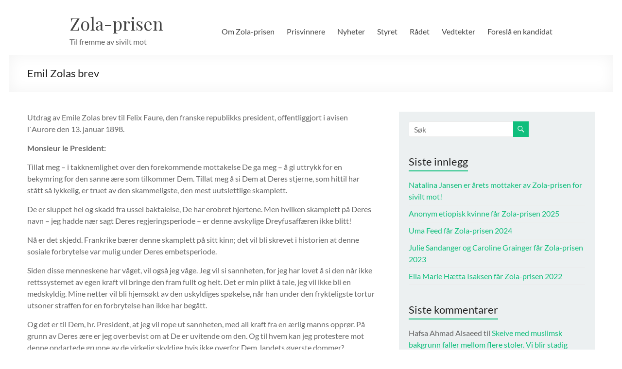

--- FILE ---
content_type: text/html; charset=UTF-8
request_url: https://www.zola-prisen.no/emilzola/
body_size: 13399
content:
<!DOCTYPE html>
<!--[if IE 7]>
<html class="ie ie7" lang="nb-NO">
<![endif]-->
<!--[if IE 8]>
<html class="ie ie8" lang="nb-NO">
<![endif]-->
<!--[if !(IE 7) & !(IE 8)]><!-->
<html lang="nb-NO">
<!--<![endif]-->
<head>
	<meta charset="UTF-8" />
	<meta name="viewport" content="width=device-width, initial-scale=1">
	<link rel="profile" href="http://gmpg.org/xfn/11" />
	<title>Emil Zolas brev &#8211; Zola-prisen</title>
<meta name='robots' content='max-image-preview:large' />
<link rel="alternate" type="application/rss+xml" title="Zola-prisen &raquo; strøm" href="https://www.zola-prisen.no/feed/" />
<link rel="alternate" type="application/rss+xml" title="Zola-prisen &raquo; kommentarstrøm" href="https://www.zola-prisen.no/comments/feed/" />
<script type="text/javascript" id="wpp-js" src="https://www.zola-prisen.no/wp-content/plugins/wordpress-popular-posts/assets/js/wpp.min.js?ver=7.3.3" data-sampling="0" data-sampling-rate="100" data-api-url="https://www.zola-prisen.no/wp-json/wordpress-popular-posts" data-post-id="124" data-token="6c66de3f04" data-lang="0" data-debug="0"></script>
<link rel="alternate" title="oEmbed (JSON)" type="application/json+oembed" href="https://www.zola-prisen.no/wp-json/oembed/1.0/embed?url=https%3A%2F%2Fwww.zola-prisen.no%2Femilzola%2F" />
<link rel="alternate" title="oEmbed (XML)" type="text/xml+oembed" href="https://www.zola-prisen.no/wp-json/oembed/1.0/embed?url=https%3A%2F%2Fwww.zola-prisen.no%2Femilzola%2F&#038;format=xml" />
<style id='wp-img-auto-sizes-contain-inline-css' type='text/css'>
img:is([sizes=auto i],[sizes^="auto," i]){contain-intrinsic-size:3000px 1500px}
/*# sourceURL=wp-img-auto-sizes-contain-inline-css */
</style>
<style id='wp-emoji-styles-inline-css' type='text/css'>

	img.wp-smiley, img.emoji {
		display: inline !important;
		border: none !important;
		box-shadow: none !important;
		height: 1em !important;
		width: 1em !important;
		margin: 0 0.07em !important;
		vertical-align: -0.1em !important;
		background: none !important;
		padding: 0 !important;
	}
/*# sourceURL=wp-emoji-styles-inline-css */
</style>
<style id='wp-block-library-inline-css' type='text/css'>
:root{--wp-block-synced-color:#7a00df;--wp-block-synced-color--rgb:122,0,223;--wp-bound-block-color:var(--wp-block-synced-color);--wp-editor-canvas-background:#ddd;--wp-admin-theme-color:#007cba;--wp-admin-theme-color--rgb:0,124,186;--wp-admin-theme-color-darker-10:#006ba1;--wp-admin-theme-color-darker-10--rgb:0,107,160.5;--wp-admin-theme-color-darker-20:#005a87;--wp-admin-theme-color-darker-20--rgb:0,90,135;--wp-admin-border-width-focus:2px}@media (min-resolution:192dpi){:root{--wp-admin-border-width-focus:1.5px}}.wp-element-button{cursor:pointer}:root .has-very-light-gray-background-color{background-color:#eee}:root .has-very-dark-gray-background-color{background-color:#313131}:root .has-very-light-gray-color{color:#eee}:root .has-very-dark-gray-color{color:#313131}:root .has-vivid-green-cyan-to-vivid-cyan-blue-gradient-background{background:linear-gradient(135deg,#00d084,#0693e3)}:root .has-purple-crush-gradient-background{background:linear-gradient(135deg,#34e2e4,#4721fb 50%,#ab1dfe)}:root .has-hazy-dawn-gradient-background{background:linear-gradient(135deg,#faaca8,#dad0ec)}:root .has-subdued-olive-gradient-background{background:linear-gradient(135deg,#fafae1,#67a671)}:root .has-atomic-cream-gradient-background{background:linear-gradient(135deg,#fdd79a,#004a59)}:root .has-nightshade-gradient-background{background:linear-gradient(135deg,#330968,#31cdcf)}:root .has-midnight-gradient-background{background:linear-gradient(135deg,#020381,#2874fc)}:root{--wp--preset--font-size--normal:16px;--wp--preset--font-size--huge:42px}.has-regular-font-size{font-size:1em}.has-larger-font-size{font-size:2.625em}.has-normal-font-size{font-size:var(--wp--preset--font-size--normal)}.has-huge-font-size{font-size:var(--wp--preset--font-size--huge)}.has-text-align-center{text-align:center}.has-text-align-left{text-align:left}.has-text-align-right{text-align:right}.has-fit-text{white-space:nowrap!important}#end-resizable-editor-section{display:none}.aligncenter{clear:both}.items-justified-left{justify-content:flex-start}.items-justified-center{justify-content:center}.items-justified-right{justify-content:flex-end}.items-justified-space-between{justify-content:space-between}.screen-reader-text{border:0;clip-path:inset(50%);height:1px;margin:-1px;overflow:hidden;padding:0;position:absolute;width:1px;word-wrap:normal!important}.screen-reader-text:focus{background-color:#ddd;clip-path:none;color:#444;display:block;font-size:1em;height:auto;left:5px;line-height:normal;padding:15px 23px 14px;text-decoration:none;top:5px;width:auto;z-index:100000}html :where(.has-border-color){border-style:solid}html :where([style*=border-top-color]){border-top-style:solid}html :where([style*=border-right-color]){border-right-style:solid}html :where([style*=border-bottom-color]){border-bottom-style:solid}html :where([style*=border-left-color]){border-left-style:solid}html :where([style*=border-width]){border-style:solid}html :where([style*=border-top-width]){border-top-style:solid}html :where([style*=border-right-width]){border-right-style:solid}html :where([style*=border-bottom-width]){border-bottom-style:solid}html :where([style*=border-left-width]){border-left-style:solid}html :where(img[class*=wp-image-]){height:auto;max-width:100%}:where(figure){margin:0 0 1em}html :where(.is-position-sticky){--wp-admin--admin-bar--position-offset:var(--wp-admin--admin-bar--height,0px)}@media screen and (max-width:600px){html :where(.is-position-sticky){--wp-admin--admin-bar--position-offset:0px}}

/*# sourceURL=wp-block-library-inline-css */
</style><style id='global-styles-inline-css' type='text/css'>
:root{--wp--preset--aspect-ratio--square: 1;--wp--preset--aspect-ratio--4-3: 4/3;--wp--preset--aspect-ratio--3-4: 3/4;--wp--preset--aspect-ratio--3-2: 3/2;--wp--preset--aspect-ratio--2-3: 2/3;--wp--preset--aspect-ratio--16-9: 16/9;--wp--preset--aspect-ratio--9-16: 9/16;--wp--preset--color--black: #000000;--wp--preset--color--cyan-bluish-gray: #abb8c3;--wp--preset--color--white: #ffffff;--wp--preset--color--pale-pink: #f78da7;--wp--preset--color--vivid-red: #cf2e2e;--wp--preset--color--luminous-vivid-orange: #ff6900;--wp--preset--color--luminous-vivid-amber: #fcb900;--wp--preset--color--light-green-cyan: #7bdcb5;--wp--preset--color--vivid-green-cyan: #00d084;--wp--preset--color--pale-cyan-blue: #8ed1fc;--wp--preset--color--vivid-cyan-blue: #0693e3;--wp--preset--color--vivid-purple: #9b51e0;--wp--preset--gradient--vivid-cyan-blue-to-vivid-purple: linear-gradient(135deg,rgb(6,147,227) 0%,rgb(155,81,224) 100%);--wp--preset--gradient--light-green-cyan-to-vivid-green-cyan: linear-gradient(135deg,rgb(122,220,180) 0%,rgb(0,208,130) 100%);--wp--preset--gradient--luminous-vivid-amber-to-luminous-vivid-orange: linear-gradient(135deg,rgb(252,185,0) 0%,rgb(255,105,0) 100%);--wp--preset--gradient--luminous-vivid-orange-to-vivid-red: linear-gradient(135deg,rgb(255,105,0) 0%,rgb(207,46,46) 100%);--wp--preset--gradient--very-light-gray-to-cyan-bluish-gray: linear-gradient(135deg,rgb(238,238,238) 0%,rgb(169,184,195) 100%);--wp--preset--gradient--cool-to-warm-spectrum: linear-gradient(135deg,rgb(74,234,220) 0%,rgb(151,120,209) 20%,rgb(207,42,186) 40%,rgb(238,44,130) 60%,rgb(251,105,98) 80%,rgb(254,248,76) 100%);--wp--preset--gradient--blush-light-purple: linear-gradient(135deg,rgb(255,206,236) 0%,rgb(152,150,240) 100%);--wp--preset--gradient--blush-bordeaux: linear-gradient(135deg,rgb(254,205,165) 0%,rgb(254,45,45) 50%,rgb(107,0,62) 100%);--wp--preset--gradient--luminous-dusk: linear-gradient(135deg,rgb(255,203,112) 0%,rgb(199,81,192) 50%,rgb(65,88,208) 100%);--wp--preset--gradient--pale-ocean: linear-gradient(135deg,rgb(255,245,203) 0%,rgb(182,227,212) 50%,rgb(51,167,181) 100%);--wp--preset--gradient--electric-grass: linear-gradient(135deg,rgb(202,248,128) 0%,rgb(113,206,126) 100%);--wp--preset--gradient--midnight: linear-gradient(135deg,rgb(2,3,129) 0%,rgb(40,116,252) 100%);--wp--preset--font-size--small: 13px;--wp--preset--font-size--medium: 20px;--wp--preset--font-size--large: 36px;--wp--preset--font-size--x-large: 42px;--wp--preset--spacing--20: 0.44rem;--wp--preset--spacing--30: 0.67rem;--wp--preset--spacing--40: 1rem;--wp--preset--spacing--50: 1.5rem;--wp--preset--spacing--60: 2.25rem;--wp--preset--spacing--70: 3.38rem;--wp--preset--spacing--80: 5.06rem;--wp--preset--shadow--natural: 6px 6px 9px rgba(0, 0, 0, 0.2);--wp--preset--shadow--deep: 12px 12px 50px rgba(0, 0, 0, 0.4);--wp--preset--shadow--sharp: 6px 6px 0px rgba(0, 0, 0, 0.2);--wp--preset--shadow--outlined: 6px 6px 0px -3px rgb(255, 255, 255), 6px 6px rgb(0, 0, 0);--wp--preset--shadow--crisp: 6px 6px 0px rgb(0, 0, 0);}:root { --wp--style--global--content-size: 760px;--wp--style--global--wide-size: 1160px; }:where(body) { margin: 0; }.wp-site-blocks > .alignleft { float: left; margin-right: 2em; }.wp-site-blocks > .alignright { float: right; margin-left: 2em; }.wp-site-blocks > .aligncenter { justify-content: center; margin-left: auto; margin-right: auto; }:where(.wp-site-blocks) > * { margin-block-start: 24px; margin-block-end: 0; }:where(.wp-site-blocks) > :first-child { margin-block-start: 0; }:where(.wp-site-blocks) > :last-child { margin-block-end: 0; }:root { --wp--style--block-gap: 24px; }:root :where(.is-layout-flow) > :first-child{margin-block-start: 0;}:root :where(.is-layout-flow) > :last-child{margin-block-end: 0;}:root :where(.is-layout-flow) > *{margin-block-start: 24px;margin-block-end: 0;}:root :where(.is-layout-constrained) > :first-child{margin-block-start: 0;}:root :where(.is-layout-constrained) > :last-child{margin-block-end: 0;}:root :where(.is-layout-constrained) > *{margin-block-start: 24px;margin-block-end: 0;}:root :where(.is-layout-flex){gap: 24px;}:root :where(.is-layout-grid){gap: 24px;}.is-layout-flow > .alignleft{float: left;margin-inline-start: 0;margin-inline-end: 2em;}.is-layout-flow > .alignright{float: right;margin-inline-start: 2em;margin-inline-end: 0;}.is-layout-flow > .aligncenter{margin-left: auto !important;margin-right: auto !important;}.is-layout-constrained > .alignleft{float: left;margin-inline-start: 0;margin-inline-end: 2em;}.is-layout-constrained > .alignright{float: right;margin-inline-start: 2em;margin-inline-end: 0;}.is-layout-constrained > .aligncenter{margin-left: auto !important;margin-right: auto !important;}.is-layout-constrained > :where(:not(.alignleft):not(.alignright):not(.alignfull)){max-width: var(--wp--style--global--content-size);margin-left: auto !important;margin-right: auto !important;}.is-layout-constrained > .alignwide{max-width: var(--wp--style--global--wide-size);}body .is-layout-flex{display: flex;}.is-layout-flex{flex-wrap: wrap;align-items: center;}.is-layout-flex > :is(*, div){margin: 0;}body .is-layout-grid{display: grid;}.is-layout-grid > :is(*, div){margin: 0;}body{padding-top: 0px;padding-right: 0px;padding-bottom: 0px;padding-left: 0px;}a:where(:not(.wp-element-button)){text-decoration: underline;}:root :where(.wp-element-button, .wp-block-button__link){background-color: #32373c;border-width: 0;color: #fff;font-family: inherit;font-size: inherit;font-style: inherit;font-weight: inherit;letter-spacing: inherit;line-height: inherit;padding-top: calc(0.667em + 2px);padding-right: calc(1.333em + 2px);padding-bottom: calc(0.667em + 2px);padding-left: calc(1.333em + 2px);text-decoration: none;text-transform: inherit;}.has-black-color{color: var(--wp--preset--color--black) !important;}.has-cyan-bluish-gray-color{color: var(--wp--preset--color--cyan-bluish-gray) !important;}.has-white-color{color: var(--wp--preset--color--white) !important;}.has-pale-pink-color{color: var(--wp--preset--color--pale-pink) !important;}.has-vivid-red-color{color: var(--wp--preset--color--vivid-red) !important;}.has-luminous-vivid-orange-color{color: var(--wp--preset--color--luminous-vivid-orange) !important;}.has-luminous-vivid-amber-color{color: var(--wp--preset--color--luminous-vivid-amber) !important;}.has-light-green-cyan-color{color: var(--wp--preset--color--light-green-cyan) !important;}.has-vivid-green-cyan-color{color: var(--wp--preset--color--vivid-green-cyan) !important;}.has-pale-cyan-blue-color{color: var(--wp--preset--color--pale-cyan-blue) !important;}.has-vivid-cyan-blue-color{color: var(--wp--preset--color--vivid-cyan-blue) !important;}.has-vivid-purple-color{color: var(--wp--preset--color--vivid-purple) !important;}.has-black-background-color{background-color: var(--wp--preset--color--black) !important;}.has-cyan-bluish-gray-background-color{background-color: var(--wp--preset--color--cyan-bluish-gray) !important;}.has-white-background-color{background-color: var(--wp--preset--color--white) !important;}.has-pale-pink-background-color{background-color: var(--wp--preset--color--pale-pink) !important;}.has-vivid-red-background-color{background-color: var(--wp--preset--color--vivid-red) !important;}.has-luminous-vivid-orange-background-color{background-color: var(--wp--preset--color--luminous-vivid-orange) !important;}.has-luminous-vivid-amber-background-color{background-color: var(--wp--preset--color--luminous-vivid-amber) !important;}.has-light-green-cyan-background-color{background-color: var(--wp--preset--color--light-green-cyan) !important;}.has-vivid-green-cyan-background-color{background-color: var(--wp--preset--color--vivid-green-cyan) !important;}.has-pale-cyan-blue-background-color{background-color: var(--wp--preset--color--pale-cyan-blue) !important;}.has-vivid-cyan-blue-background-color{background-color: var(--wp--preset--color--vivid-cyan-blue) !important;}.has-vivid-purple-background-color{background-color: var(--wp--preset--color--vivid-purple) !important;}.has-black-border-color{border-color: var(--wp--preset--color--black) !important;}.has-cyan-bluish-gray-border-color{border-color: var(--wp--preset--color--cyan-bluish-gray) !important;}.has-white-border-color{border-color: var(--wp--preset--color--white) !important;}.has-pale-pink-border-color{border-color: var(--wp--preset--color--pale-pink) !important;}.has-vivid-red-border-color{border-color: var(--wp--preset--color--vivid-red) !important;}.has-luminous-vivid-orange-border-color{border-color: var(--wp--preset--color--luminous-vivid-orange) !important;}.has-luminous-vivid-amber-border-color{border-color: var(--wp--preset--color--luminous-vivid-amber) !important;}.has-light-green-cyan-border-color{border-color: var(--wp--preset--color--light-green-cyan) !important;}.has-vivid-green-cyan-border-color{border-color: var(--wp--preset--color--vivid-green-cyan) !important;}.has-pale-cyan-blue-border-color{border-color: var(--wp--preset--color--pale-cyan-blue) !important;}.has-vivid-cyan-blue-border-color{border-color: var(--wp--preset--color--vivid-cyan-blue) !important;}.has-vivid-purple-border-color{border-color: var(--wp--preset--color--vivid-purple) !important;}.has-vivid-cyan-blue-to-vivid-purple-gradient-background{background: var(--wp--preset--gradient--vivid-cyan-blue-to-vivid-purple) !important;}.has-light-green-cyan-to-vivid-green-cyan-gradient-background{background: var(--wp--preset--gradient--light-green-cyan-to-vivid-green-cyan) !important;}.has-luminous-vivid-amber-to-luminous-vivid-orange-gradient-background{background: var(--wp--preset--gradient--luminous-vivid-amber-to-luminous-vivid-orange) !important;}.has-luminous-vivid-orange-to-vivid-red-gradient-background{background: var(--wp--preset--gradient--luminous-vivid-orange-to-vivid-red) !important;}.has-very-light-gray-to-cyan-bluish-gray-gradient-background{background: var(--wp--preset--gradient--very-light-gray-to-cyan-bluish-gray) !important;}.has-cool-to-warm-spectrum-gradient-background{background: var(--wp--preset--gradient--cool-to-warm-spectrum) !important;}.has-blush-light-purple-gradient-background{background: var(--wp--preset--gradient--blush-light-purple) !important;}.has-blush-bordeaux-gradient-background{background: var(--wp--preset--gradient--blush-bordeaux) !important;}.has-luminous-dusk-gradient-background{background: var(--wp--preset--gradient--luminous-dusk) !important;}.has-pale-ocean-gradient-background{background: var(--wp--preset--gradient--pale-ocean) !important;}.has-electric-grass-gradient-background{background: var(--wp--preset--gradient--electric-grass) !important;}.has-midnight-gradient-background{background: var(--wp--preset--gradient--midnight) !important;}.has-small-font-size{font-size: var(--wp--preset--font-size--small) !important;}.has-medium-font-size{font-size: var(--wp--preset--font-size--medium) !important;}.has-large-font-size{font-size: var(--wp--preset--font-size--large) !important;}.has-x-large-font-size{font-size: var(--wp--preset--font-size--x-large) !important;}
/*# sourceURL=global-styles-inline-css */
</style>

<link rel='stylesheet' id='magic-liquidizer-table-style-css' href='https://www.zola-prisen.no/wp-content/plugins/magic-liquidizer-responsive-table/idcss/ml-responsive-table.css?ver=2.0.3' type='text/css' media='all' />
<link rel='stylesheet' id='respslidercss-css' href='https://www.zola-prisen.no/wp-content/plugins/responsive-header-image-slider/css/responsiveimgslider.css?ver=3.2.1' type='text/css' media='all' />
<link rel='stylesheet' id='sow-social-media-buttons-atom-953a65784234-css' href='https://www.zola-prisen.no/wp-content/uploads/siteorigin-widgets/sow-social-media-buttons-atom-953a65784234.css?ver=6.9' type='text/css' media='all' />
<link rel='stylesheet' id='wp1s-frontend-style-css' href='https://www.zola-prisen.no/wp-content/plugins/wp-1-slider/css/wp1s-frontend-style.css?ver=1.2.5' type='text/css' media='all' />
<link rel='stylesheet' id='wp1s-bxslider-style-css' href='https://www.zola-prisen.no/wp-content/plugins/wp-1-slider/css/jquery.bxslider.css?ver=1.2.5' type='text/css' media='all' />
<link rel='stylesheet' id='wp1s-responsive-style-css' href='https://www.zola-prisen.no/wp-content/plugins/wp-1-slider/css/wp1s-responsive.css?ver=1.2.5' type='text/css' media='all' />
<link rel='stylesheet' id='wordpress-popular-posts-css-css' href='https://www.zola-prisen.no/wp-content/plugins/wordpress-popular-posts/assets/css/wpp.css?ver=7.3.3' type='text/css' media='all' />
<link rel='stylesheet' id='chld_thm_cfg_parent-css' href='https://www.zola-prisen.no/wp-content/themes/spacious/style.css?ver=6.9' type='text/css' media='all' />
<link rel='stylesheet' id='font-awesome-4-css' href='https://www.zola-prisen.no/wp-content/themes/spacious/font-awesome/library/font-awesome/css/v4-shims.min.css?ver=4.7.0' type='text/css' media='all' />
<link rel='stylesheet' id='font-awesome-all-css' href='https://www.zola-prisen.no/wp-content/themes/spacious/font-awesome/library/font-awesome/css/all.min.css?ver=6.7.2' type='text/css' media='all' />
<link rel='stylesheet' id='font-awesome-solid-css' href='https://www.zola-prisen.no/wp-content/themes/spacious/font-awesome/library/font-awesome/css/solid.min.css?ver=6.7.2' type='text/css' media='all' />
<link rel='stylesheet' id='font-awesome-regular-css' href='https://www.zola-prisen.no/wp-content/themes/spacious/font-awesome/library/font-awesome/css/regular.min.css?ver=6.7.2' type='text/css' media='all' />
<link rel='stylesheet' id='font-awesome-brands-css' href='https://www.zola-prisen.no/wp-content/themes/spacious/font-awesome/library/font-awesome/css/brands.min.css?ver=6.7.2' type='text/css' media='all' />
<link rel='stylesheet' id='spacious_style-css' href='https://www.zola-prisen.no/wp-content/themes/spacious-child/style.css?ver=1.0' type='text/css' media='all' />
<link rel='stylesheet' id='spacious-genericons-css' href='https://www.zola-prisen.no/wp-content/themes/spacious/genericons/genericons.css?ver=3.3.1' type='text/css' media='all' />
<link rel='stylesheet' id='spacious-font-awesome-css' href='https://www.zola-prisen.no/wp-content/themes/spacious/font-awesome/css/font-awesome.min.css?ver=4.7.1' type='text/css' media='all' />
<script type="text/javascript" src="https://www.zola-prisen.no/wp-includes/js/jquery/jquery.min.js?ver=3.7.1" id="jquery-core-js"></script>
<script type="text/javascript" src="https://www.zola-prisen.no/wp-includes/js/jquery/jquery-migrate.min.js?ver=3.4.1" id="jquery-migrate-js"></script>
<script type="text/javascript" src="https://www.zola-prisen.no/wp-content/plugins/magic-liquidizer-responsive-table/idjs/ml.responsive.table.min.js?ver=2.0.3" id="magic-liquidizer-table-js"></script>
<script type="text/javascript" src="https://www.zola-prisen.no/wp-content/plugins/responsive-header-image-slider/js/jquery.slides.min.js?ver=3.2.1" id="respsliderjs-js"></script>
<script type="text/javascript" src="https://www.zola-prisen.no/wp-content/plugins/slider/js/jssor.js?ver=6.9" id="reslide_jssor_front-js"></script>
<script type="text/javascript" src="https://www.zola-prisen.no/wp-content/plugins/slider/js/helper.js?ver=6.9" id="reslide_helper_script_front_end-js"></script>
<script type="text/javascript" src="https://www.zola-prisen.no/wp-content/plugins/wp-1-slider/js/jquery.fitvids.js?ver=1.2.5" id="wp1s-jquery-video-js"></script>
<script type="text/javascript" src="https://www.zola-prisen.no/wp-content/plugins/wp-1-slider/js/jquery.bxslider.min.js?ver=1.2.5" id="wp1s-jquery-bxslider-min-js"></script>
<script type="text/javascript" src="https://www.zola-prisen.no/wp-content/plugins/wp-1-slider/js/wp1s-frontend-script.js?ver=1.2.5" id="wp1s-frontend-script-js"></script>
<script type="text/javascript" src="https://www.zola-prisen.no/wp-content/themes/spacious/js/spacious-custom.js?ver=6.9" id="spacious-custom-js"></script>
<link rel="https://api.w.org/" href="https://www.zola-prisen.no/wp-json/" /><link rel="alternate" title="JSON" type="application/json" href="https://www.zola-prisen.no/wp-json/wp/v2/pages/124" /><link rel="EditURI" type="application/rsd+xml" title="RSD" href="https://www.zola-prisen.no/xmlrpc.php?rsd" />
<meta name="generator" content="WordPress 6.9" />
<link rel="canonical" href="https://www.zola-prisen.no/emilzola/" />
<link rel='shortlink' href='https://www.zola-prisen.no/?p=124' />
            <style id="wpp-loading-animation-styles">@-webkit-keyframes bgslide{from{background-position-x:0}to{background-position-x:-200%}}@keyframes bgslide{from{background-position-x:0}to{background-position-x:-200%}}.wpp-widget-block-placeholder,.wpp-shortcode-placeholder{margin:0 auto;width:60px;height:3px;background:#dd3737;background:linear-gradient(90deg,#dd3737 0%,#571313 10%,#dd3737 100%);background-size:200% auto;border-radius:3px;-webkit-animation:bgslide 1s infinite linear;animation:bgslide 1s infinite linear}</style>
            <!-- Analytics by WP Statistics - https://wp-statistics.com -->
<style type="text/css">.recentcomments a{display:inline !important;padding:0 !important;margin:0 !important;}</style><style type="text/css" id="custom-background-css">
body.custom-background { background-color: #ffffff; }
</style>
	<link rel="icon" href="https://www.zola-prisen.no/wp-content/uploads/2017/02/cropped-Zolastatuett4-32x32.png" sizes="32x32" />
<link rel="icon" href="https://www.zola-prisen.no/wp-content/uploads/2017/02/cropped-Zolastatuett4-192x192.png" sizes="192x192" />
<link rel="apple-touch-icon" href="https://www.zola-prisen.no/wp-content/uploads/2017/02/cropped-Zolastatuett4-180x180.png" />
<meta name="msapplication-TileImage" content="https://www.zola-prisen.no/wp-content/uploads/2017/02/cropped-Zolastatuett4-270x270.png" />
<link rel='stylesheet' id='sow-social-media-buttons-atom-16979f80ad2b-css' href='https://www.zola-prisen.no/wp-content/uploads/siteorigin-widgets/sow-social-media-buttons-atom-16979f80ad2b.css?ver=6.9' type='text/css' media='all' />
<link rel='stylesheet' id='siteorigin-widget-icon-font-fontawesome-css' href='https://www.zola-prisen.no/wp-content/plugins/so-widgets-bundle/icons/fontawesome/style.css?ver=6.9' type='text/css' media='all' />
</head>

<body class="wp-singular page-template-default page page-id-124 custom-background wp-embed-responsive wp-theme-spacious wp-child-theme-spacious-child  narrow-1218">


<div id="page" class="hfeed site">
	<a class="skip-link screen-reader-text" href="#main">Skip to content</a>

	
	
	<header id="masthead" class="site-header clearfix spacious-header-display-one">

		
		
		<div id="header-text-nav-container" class="">

			<div class="inner-wrap" id="spacious-header-display-one">

				<div id="header-text-nav-wrap" class="clearfix">
					<div id="header-left-section">
													<div id="header-logo-image">

								
							</div><!-- #header-logo-image -->

							
						<div id="header-text" class="">
															<h3 id="site-title">
									<a href="https://www.zola-prisen.no/"
									   title="Zola-prisen"
									   rel="home">Zola-prisen</a>
								</h3>
														<p id="site-description">Til fremme av sivilt mot</p>
							<!-- #site-description -->
						</div><!-- #header-text -->

					</div><!-- #header-left-section -->
					<div id="header-right-section">
						
													<div class="header-action">
															</div>
						
						
		<nav id="site-navigation" class="main-navigation clearfix   " role="navigation">
			<p class="menu-toggle">
				<span class="screen-reader-text">Meny</span>
			</p>
			<div class="menu-primary-container"><ul id="menu-hovedmeny" class="menu"><li id="menu-item-145" class="menu-item menu-item-type-post_type menu-item-object-page menu-item-145"><a href="https://www.zola-prisen.no/bakgrunn/">Om Zola-prisen</a></li>
<li id="menu-item-175" class="menu-item menu-item-type-post_type menu-item-object-page menu-item-175"><a href="https://www.zola-prisen.no/prisvinnere/">Prisvinnere</a></li>
<li id="menu-item-206" class="menu-item menu-item-type-taxonomy menu-item-object-category menu-item-206"><a href="https://www.zola-prisen.no/category/nyheter/">Nyheter</a></li>
<li id="menu-item-168" class="menu-item menu-item-type-post_type menu-item-object-page menu-item-168"><a href="https://www.zola-prisen.no/styret/">Styret</a></li>
<li id="menu-item-167" class="menu-item menu-item-type-post_type menu-item-object-page menu-item-167"><a href="https://www.zola-prisen.no/radet/">Rådet</a></li>
<li id="menu-item-144" class="menu-item menu-item-type-post_type menu-item-object-page menu-item-144"><a href="https://www.zola-prisen.no/vedtekter/">Vedtekter</a></li>
<li id="menu-item-158" class="menu-item menu-item-type-post_type menu-item-object-page menu-item-158"><a href="https://www.zola-prisen.no/foresla-en-kandidat/">Foreslå en kandidat</a></li>
</ul></div>		</nav>

		
					</div><!-- #header-right-section -->

				</div><!-- #header-text-nav-wrap -->
			</div><!-- .inner-wrap -->
					</div><!-- #header-text-nav-container -->

		
						<div class="header-post-title-container clearfix">
					<div class="inner-wrap">
						<div class="post-title-wrapper">
																								<h1 class="header-post-title-class">Emil Zolas brev</h1>
																						</div>
											</div>
				</div>
					</header>
			<div id="main" class="clearfix">
		<div class="inner-wrap">

	
	<div id="primary">
		<div id="content" class="clearfix">
			
				
<article id="post-124" class="post-124 page type-page status-publish hentry">
		<div class="entry-content clearfix">
		<p style="text-align: left;">Utdrag av Emile Zolas brev til Felix Faure, den franske republikks president, offentliggjort i avisen l`Aurore den 13. januar 1898.</p>
<p><strong>Monsieur le President:</strong></p>
<p>Tillat meg – i takknemlighet over den forekommende mottakelse De ga meg – å gi uttrykk for en bekymring for den sanne ære som tilkommer Dem. Tillat meg å si Dem at Deres stjerne, som hittil har stått så lykkelig, er truet av den skammeligste, den mest uutslettlige skamplett.</p>
<p>De er sluppet hel og skadd fra ussel baktalelse, De har erobret hjertene. Men hvilken skamplett på Deres navn – jeg hadde nær sagt Deres regjeringsperiode – er denne avskylige Dreyfusaffæren ikke blitt!</p>
<p>Nå er det skjedd. Frankrike bærer denne skamplett på sitt kinn; det vil bli skrevet i historien at denne sosiale forbrytelse var mulig under Deres embetsperiode.</p>
<p>Siden disse menneskene har våget, vil også jeg våge. Jeg vil si sannheten, for jeg har lovet å si den når ikke rettssystemet av egen kraft vil bringe den fram fullt og helt. Det er min plikt å tale, jeg vil ikke bli en medskyldig. Mine netter vil bli hjemsøkt av den uskyldiges spøkelse, når han under den frykteligste tortur utsoner straffen for en forbrytelse han ikke har begått.</p>
<p>Og det er til Dem, hr. President, at jeg vil rope ut sannheten, med all kraft fra en ærlig manns opprør. På grunn av Deres ære er jeg overbevist om at De er uvitende om den. Og til hvem kan jeg protestere mot denne ondartede gruppe av de virkelig skyldige hvis ikke overfor Dem, landets øverste dommer?</p>
<p>Å, denne sak er et mareritt for dem som kjenner den i detalj. Major du Paty de Clam arresterer Dreyfus og holder ham isolert. Han haster videre til Mme Dreyfus, terroriserer henne og forsikrer henne om at hennes mann er fortapt hvis hun sier det til noen. Alt mens den ulykkelige river seg i håret og roper ut sin uskyld. Den rettslige undersøkelse blir foretatt som i en krønike fra det femtende århundre, under stort hemmelighold og med en syndflod av grusomme knep, alt basert på en eneste infantil anklage, denne tåpelige bordereau (skriv/følgeseddel), som ikke bare er en vulgær form for forræderi, men også det mest idiotiske svindelnummer, ettersom de famøse hemmeligheter som er utlevert nesten alle viser seg å være verdiløse. Når jeg understreker dette så sterkt, så skyldes det at her er kjernen som den virkelige forbrytelsen senere skal vokse ut av, den redselsfulle fornektelse av rettferdigheten som Frankrike nå lider av som en sykdom.</p>
<p>Jeg vil gjerne sette fingeren direkte på dette ømme punkt, på spørsmålet om hvordan denne rettsfeil har vært mulig, hvordan den er oppstått som resultat av major de Clams intriger, hvordan general Mercier og generalene de Boideffre og Gonse har latt seg trekke med og litt etter litt tatt ansvar for denne feiltakelse som de senere har ment å måtte gjennomtvinge som hellig sannhet.</p>
<p>Så kommer Dreyfus for krigsrett. Dørene lukkes på det mest hermetiske. Om så en forræder hadde åpnet grensene for fienden og ført den tyske keiser helt fram til</p>
<p>Notre-Dame, så hadde man ikke gjennomført et strengere hemmelighold og omgitt saken med større mysterium. Nasjonen er målløs av forundring, og det hviskes om grusomme gjerninger, monstrøse forræderier som vil skjende historien.</p>
<p>Og naturligvis bøyer nasjonen seg. Ingen straff er streng nok. Man applauderer den offentlige degradering, man ønsker at den skyldige skal se på sin skamstøtte og spises opp av anger. Er det virkelig sant, alt dette uutsigelig, alle disse farlige tin som vil kunne sette Europa i brann og som man har måttet begrave omhyggelig bak disse lukkede dører? Nei, det har ikke vært annet bake disse dører enn major de Clams romanaktige, vanvittige forestilinger. Alt dette ble gjort for å skule den mest latterlige av avishistorier. Om man vil overbevises av dette, skal man bare omhyggelig studere det anklageskrift som ble lest opp for krigsretten.</p>
<p>Å, dette anklageskrift så fullt av tomhet! At en mann skulle ha blitt dømt på grunnlag av dette dokument er et sjeldent utslag av dyp ondskap. Jeg utfordrer rettsindige mennesker til å lese dette skrift og se om ikke de vil rope høyt av opprør og vrede ved tanken på den urimelige straffesoning der ute på Djevleøya.</p>
<p>Vi kommer så til affæren Esterhazy. Tre år er gått, mange samvittigheter er dypt anfektet, mange er bekymret og spørrende, mange ender med å bli overbevist om Dreyfus uskyld.</p>
<p>Undersøkelsene foregår fra mai til september 1896, og her må det klart konstateres at generalene de Boisdeffre og Billot ikke var i tvil om at den berømte bordereau var skrevet med Esterhazys håndskrift.</p>
<p>Det må ha vært et pinefullt psykologisk øyeblikk. Legg merke til at general Billot på ingen måte var kompromittert. Han var nettopp ankommet til saken, ren og uplettet, han kunne latt sannheten ha kommet for dagen.</p>
<p>Det ble bare et øyeblikks kamp mellom hans samvittighet og det han mente å være den militære interesse. Da dette øyeblikk var overstått, var det allerede for sent. Han hadde engasjert seg, han var kompromittert. Og siden da er hans ansvar bare blitt større; han har tatt de andres forbrytelser på seg, han er likeså skyldig som de andre – ja – mer skyldig, for han hadde makt til å skape rettferdighet, og han gjorde det ikke.</p>
<p>Jeg sier intet om det valg dommerne, som alltid, har stått overfor.</p>
<p>Er ikke deres overordnede følelse av disiplin, som utgjør selve blodet i disse soldatene, nok til å ødelegge deres evne til å dømme rettferdig? Den som sier disiplin, sier underordning, lydighet. Når krigsministeren, den øverste sjef, har erklært offentlig, til applaus fra nasjonens representanter, hva som skal være den absolutte autoritet i de saker som er framlagt, tror De at en krigsrett formelt vil si ham imot? Ut fra hierarkiet er det en umulighet!</p>
<p>Nå har de avgitt en skammelig dom som for alltid vil være en belastning for våre militære domstoler, og som alltid vil gi deres domsslutninger en aura av tvil.</p>
<p>Og det er ytterligere forbryterske å ha støttet seg til rennesteinspressen.</p>
<p>Det er en forbrytelse overfor all verden å ha anklaget dem som ønsker et sjenerøst Frankrike i spissen for de frie og rettferdige nasjoner.</p>
<p>Det er en forbrytelse å villede offentligheten.</p>
<p>Det er en forbrytelse å utnytte patriotismen til hatefulle formål.</p>
<p>Og endelig er det en forbrytelse å gjøre militærvesenet til en moderne gud når hele den menneskelige vitenskap arbeider i sannhetens og rettferdighetens tjeneste.</p>
<p>Dette er altså den enkle sannhet, herr President, og den er fryktelig. Den vil bli sittende som en skamplett på Deres embetsperiode. Det kan meget vel tenkes at De ikke har noen innflytelse i denne sak, at De er fange av grunnloven og av Deres omgivelser. Men De har ikke desto mindre en plikt som menneske, en plikt De må tenke på, en plikt De må følge opp. Og det er ikke fordi jeg er i minste tvil om utfallet. Jeg gjentar det med den største sikkerhet: Sannheten marsjerer, og intet kan stoppe den.</p>
<p>Hva angår de mennesker jeg anklager, kjenner jeg dem ikke, jeg har aldri sett dem, jeg nærer verken hat eller bitterhet mot dem. For meg er de kun upersonlige størrelser, skadevoldere mot samfunnet. Og den handling jeg her utfører er bare et revolusjonært middel som skal framskynde sannhetens og rettferdighetens frambrudd.</p>
<p>Jeg har bare en pasjon, lysets lidenskap, i den menneskehetens navn som har lidd så meget for fortjener lykken. Min flammende protest kommer direkte fra hjertet.</p>
<p>Nå håper jeg så at man har mot til å stille meg for retten og at etterforskningen må foregå i full offentlighet. Jeg venter!</p>
<p>Jeg ber Dem motta, herr President, mine forsikringer om dyp respekt.</p>
<p><img decoding="async" class="alignnone size-full wp-image-127" src="http://www.zola-prisen.no/wp-content/uploads/2017/02/Sign72x32.gif" alt="" width="72" height="32" /></p>
			</div>
	<footer class="entry-meta-bar clearfix">
		<div class="entry-meta clearfix">
					</div>
	</footer>
	</article>

				
			
		</div><!-- #content -->
	</div><!-- #primary -->

	
<div id="secondary">
			
		<aside id="search-2" class="widget widget_search"><form action="https://www.zola-prisen.no/" class="search-form searchform clearfix" method="get">
	<div class="search-wrap">
		<input type="text" placeholder="Søk" class="s field" name="s">
		<button class="search-icon" type="submit"></button>
	</div>
</form><!-- .searchform --></aside>
		<aside id="recent-posts-2" class="widget widget_recent_entries">
		<h3 class="widget-title"><span>Siste innlegg</span></h3>
		<ul>
											<li>
					<a href="https://www.zola-prisen.no/2026/01/19/natalina-jansen-er-arets-mottaker-av-zola-prisen-for-sivilt-mot/">Natalina Jansen er årets mottaker av Zola-prisen for sivilt mot!</a>
									</li>
											<li>
					<a href="https://www.zola-prisen.no/2025/09/28/anonym-etiopisk-kvinne-far-zola-prisen-2025/">Anonym etiopisk kvinne får Zola-prisen 2025</a>
									</li>
											<li>
					<a href="https://www.zola-prisen.no/2025/09/28/uma-feed-far-zola-prisen-2025/">Uma Feed får Zola-prisen 2024</a>
									</li>
											<li>
					<a href="https://www.zola-prisen.no/2025/09/28/julie-sandanger-og-caroline-grainger-far-zola-prisen-2023/">Julie Sandanger og Caroline Grainger får Zola-prisen 2023</a>
									</li>
											<li>
					<a href="https://www.zola-prisen.no/2022/03/03/ella-marie-haetta-isaksen-far-zola-prisen-2022/">Ella Marie Hætta Isaksen får Zola-prisen 2022</a>
									</li>
					</ul>

		</aside><aside id="recent-comments-2" class="widget widget_recent_comments"><h3 class="widget-title"><span>Siste kommentarer</span></h3><ul id="recentcomments"><li class="recentcomments"><span class="comment-author-link">Hafsa Ahmad Alsaeed</span> til <a href="https://www.zola-prisen.no/2020/01/12/skeive-med-muslimsk-bakgrunn-faller-mellom-flere-stoler-vi-blir-stadig-redusert-til-bare-den-ene-delen-av-var-identitet/#comment-4">Skeive med muslimsk bakgrunn faller mellom flere stoler. Vi blir stadig redusert til bare den ene delen av vår identitet.</a></li><li class="recentcomments"><span class="comment-author-link">Jan Tore Endresen</span> til <a href="https://www.zola-prisen.no/2019/01/16/arne-viste-fra-sola-far-zola-prisen/#comment-2">Arne Viste fra Sola får Zola-prisen</a></li></ul></aside><aside id="archives-2" class="widget widget_archive"><h3 class="widget-title"><span>Arkiv</span></h3>		<label class="screen-reader-text" for="archives-dropdown-2">Arkiv</label>
		<select id="archives-dropdown-2" name="archive-dropdown">
			
			<option value="">Velg måned</option>
				<option value='https://www.zola-prisen.no/2026/01/'> januar 2026 </option>
	<option value='https://www.zola-prisen.no/2025/09/'> september 2025 </option>
	<option value='https://www.zola-prisen.no/2022/03/'> mars 2022 </option>
	<option value='https://www.zola-prisen.no/2020/11/'> november 2020 </option>
	<option value='https://www.zola-prisen.no/2020/01/'> januar 2020 </option>
	<option value='https://www.zola-prisen.no/2019/01/'> januar 2019 </option>
	<option value='https://www.zola-prisen.no/2018/01/'> januar 2018 </option>
	<option value='https://www.zola-prisen.no/2017/04/'> april 2017 </option>
	<option value='https://www.zola-prisen.no/2017/03/'> mars 2017 </option>
	<option value='https://www.zola-prisen.no/2017/01/'> januar 2017 </option>
	<option value='https://www.zola-prisen.no/2016/09/'> september 2016 </option>
	<option value='https://www.zola-prisen.no/2016/01/'> januar 2016 </option>
	<option value='https://www.zola-prisen.no/2015/01/'> januar 2015 </option>
	<option value='https://www.zola-prisen.no/2014/05/'> mai 2014 </option>
	<option value='https://www.zola-prisen.no/2014/03/'> mars 2014 </option>
	<option value='https://www.zola-prisen.no/2014/01/'> januar 2014 </option>
	<option value='https://www.zola-prisen.no/2013/10/'> oktober 2013 </option>
	<option value='https://www.zola-prisen.no/2013/04/'> april 2013 </option>
	<option value='https://www.zola-prisen.no/2013/01/'> januar 2013 </option>
	<option value='https://www.zola-prisen.no/2012/11/'> november 2012 </option>
	<option value='https://www.zola-prisen.no/2012/09/'> september 2012 </option>
	<option value='https://www.zola-prisen.no/2012/05/'> mai 2012 </option>
	<option value='https://www.zola-prisen.no/2012/04/'> april 2012 </option>
	<option value='https://www.zola-prisen.no/2012/01/'> januar 2012 </option>
	<option value='https://www.zola-prisen.no/2011/11/'> november 2011 </option>
	<option value='https://www.zola-prisen.no/2011/10/'> oktober 2011 </option>
	<option value='https://www.zola-prisen.no/2011/08/'> august 2011 </option>
	<option value='https://www.zola-prisen.no/2011/05/'> mai 2011 </option>
	<option value='https://www.zola-prisen.no/2011/04/'> april 2011 </option>
	<option value='https://www.zola-prisen.no/2011/01/'> januar 2011 </option>
	<option value='https://www.zola-prisen.no/2010/12/'> desember 2010 </option>

		</select>

			<script type="text/javascript">
/* <![CDATA[ */

( ( dropdownId ) => {
	const dropdown = document.getElementById( dropdownId );
	function onSelectChange() {
		setTimeout( () => {
			if ( 'escape' === dropdown.dataset.lastkey ) {
				return;
			}
			if ( dropdown.value ) {
				document.location.href = dropdown.value;
			}
		}, 250 );
	}
	function onKeyUp( event ) {
		if ( 'Escape' === event.key ) {
			dropdown.dataset.lastkey = 'escape';
		} else {
			delete dropdown.dataset.lastkey;
		}
	}
	function onClick() {
		delete dropdown.dataset.lastkey;
	}
	dropdown.addEventListener( 'keyup', onKeyUp );
	dropdown.addEventListener( 'click', onClick );
	dropdown.addEventListener( 'change', onSelectChange );
})( "archives-dropdown-2" );

//# sourceURL=WP_Widget_Archives%3A%3Awidget
/* ]]> */
</script>
</aside><aside id="categories-2" class="widget widget_categories"><h3 class="widget-title"><span>Kategorier</span></h3>
			<ul>
					<li class="cat-item cat-item-2"><a href="https://www.zola-prisen.no/category/nyheter/">Nyheter</a>
</li>
	<li class="cat-item cat-item-5"><a href="https://www.zola-prisen.no/category/prisvinnere/">Prisvinnere</a>
</li>
			</ul>

			</aside>	</div>

	

</div><!-- .inner-wrap -->
</div><!-- #main -->

<footer id="colophon" class="clearfix">
	<div class="footer-widgets-wrapper">
	<div class="inner-wrap">
		<div class="footer-widgets-area clearfix">
			<div class="tg-one-fourth tg-column-1">
				<aside id="sow-editor-5" class="widget widget_sow-editor"><div
			
			class="so-widget-sow-editor so-widget-sow-editor-base"
			
		><h3 class="widget-title"><span>Kontakt</span></h3>
<div class="siteorigin-widget-tinymce textwidget">
	<p>Mailadresse: fredrik.giertsen@gmail.com</p>
<p>Telefon: 93 22 85 34</p>
<p>Foreningens konto i Cultura Bank: 1254.05.79065</p>
</div>
</div></aside>			</div>
							<div class="tg-one-fourth tg-column-2">
					<aside id="sow-social-media-buttons-3" class="widget widget_sow-social-media-buttons"><div
			
			class="so-widget-sow-social-media-buttons so-widget-sow-social-media-buttons-atom-16979f80ad2b"
			
		>
<h3 class="widget-title"><span>Lik oss på facebook!</span></h3>
<div class="social-media-button-container">
	
		<a 
		class="ow-button-hover sow-social-media-button-facebook-0 sow-social-media-button" title="Facebook" aria-label="Facebook" target="_blank" rel="noopener noreferrer" href="https://www.facebook.com/Zola-prisen-194463963972086/" 		>
			<span>
								<span class="sow-icon-fontawesome sow-fab" data-sow-icon="&#xf39e;"
		 
		aria-hidden="true"></span>							</span>
		</a>
	</div>
</div></aside>				</div>
										<div class="tg-one-fourth tg-after-two-blocks-clearfix tg-column-3">
									</div>
										<div class="tg-one-fourth tg-one-fourth-last tg-column-4">
									</div>
					</div>
	</div>
</div>
	<div class="footer-socket-wrapper clearfix">
		<div class="inner-wrap">
			<div class="footer-socket-area">
				<div class="copyright">Copyright &copy; 2026 <a href="https://www.zola-prisen.no/" title="Zola-prisen" ><span>Zola-prisen</span></a>. All rights reserved. Theme <a href="https://themegrill.com/themes/spacious" target="_blank" title="Spacious" rel="nofollow"><span>Spacious</span></a> by ThemeGrill. Powered by: <a href="https://wordpress.org" target="_blank" title="WordPress" rel="nofollow"><span>WordPress</span></a>.</div>				<nav class="small-menu clearfix">
									</nav>
			</div>
		</div>
	</div>
</footer>
<a href="#masthead" id="scroll-up"></a>
</div><!-- #page -->

<script type="speculationrules">
{"prefetch":[{"source":"document","where":{"and":[{"href_matches":"/*"},{"not":{"href_matches":["/wp-*.php","/wp-admin/*","/wp-content/uploads/*","/wp-content/*","/wp-content/plugins/*","/wp-content/themes/spacious-child/*","/wp-content/themes/spacious/*","/*\\?(.+)"]}},{"not":{"selector_matches":"a[rel~=\"nofollow\"]"}},{"not":{"selector_matches":".no-prefetch, .no-prefetch a"}}]},"eagerness":"conservative"}]}
</script>

<script type='text/javascript'>
	//<![CDATA[
    jQuery(document).ready(function($) { 
    	$('html').MagicLiquidizerTable({ whichelement: 'table', breakpoint: '780', headerSelector: 'thead td, thead th, tr th', bodyRowSelector: 'tbody tr, tr', table: '1' })
    })
	//]]>
</script> 	
<script type="text/javascript" src="https://www.zola-prisen.no/wp-content/themes/spacious/js/navigation.js?ver=6.9" id="spacious-navigation-js"></script>
<script type="text/javascript" src="https://www.zola-prisen.no/wp-content/themes/spacious/js/skip-link-focus-fix.js?ver=6.9" id="spacious-skip-link-focus-fix-js"></script>
<script id="wp-emoji-settings" type="application/json">
{"baseUrl":"https://s.w.org/images/core/emoji/17.0.2/72x72/","ext":".png","svgUrl":"https://s.w.org/images/core/emoji/17.0.2/svg/","svgExt":".svg","source":{"concatemoji":"https://www.zola-prisen.no/wp-includes/js/wp-emoji-release.min.js?ver=6.9"}}
</script>
<script type="module">
/* <![CDATA[ */
/*! This file is auto-generated */
const a=JSON.parse(document.getElementById("wp-emoji-settings").textContent),o=(window._wpemojiSettings=a,"wpEmojiSettingsSupports"),s=["flag","emoji"];function i(e){try{var t={supportTests:e,timestamp:(new Date).valueOf()};sessionStorage.setItem(o,JSON.stringify(t))}catch(e){}}function c(e,t,n){e.clearRect(0,0,e.canvas.width,e.canvas.height),e.fillText(t,0,0);t=new Uint32Array(e.getImageData(0,0,e.canvas.width,e.canvas.height).data);e.clearRect(0,0,e.canvas.width,e.canvas.height),e.fillText(n,0,0);const a=new Uint32Array(e.getImageData(0,0,e.canvas.width,e.canvas.height).data);return t.every((e,t)=>e===a[t])}function p(e,t){e.clearRect(0,0,e.canvas.width,e.canvas.height),e.fillText(t,0,0);var n=e.getImageData(16,16,1,1);for(let e=0;e<n.data.length;e++)if(0!==n.data[e])return!1;return!0}function u(e,t,n,a){switch(t){case"flag":return n(e,"\ud83c\udff3\ufe0f\u200d\u26a7\ufe0f","\ud83c\udff3\ufe0f\u200b\u26a7\ufe0f")?!1:!n(e,"\ud83c\udde8\ud83c\uddf6","\ud83c\udde8\u200b\ud83c\uddf6")&&!n(e,"\ud83c\udff4\udb40\udc67\udb40\udc62\udb40\udc65\udb40\udc6e\udb40\udc67\udb40\udc7f","\ud83c\udff4\u200b\udb40\udc67\u200b\udb40\udc62\u200b\udb40\udc65\u200b\udb40\udc6e\u200b\udb40\udc67\u200b\udb40\udc7f");case"emoji":return!a(e,"\ud83e\u1fac8")}return!1}function f(e,t,n,a){let r;const o=(r="undefined"!=typeof WorkerGlobalScope&&self instanceof WorkerGlobalScope?new OffscreenCanvas(300,150):document.createElement("canvas")).getContext("2d",{willReadFrequently:!0}),s=(o.textBaseline="top",o.font="600 32px Arial",{});return e.forEach(e=>{s[e]=t(o,e,n,a)}),s}function r(e){var t=document.createElement("script");t.src=e,t.defer=!0,document.head.appendChild(t)}a.supports={everything:!0,everythingExceptFlag:!0},new Promise(t=>{let n=function(){try{var e=JSON.parse(sessionStorage.getItem(o));if("object"==typeof e&&"number"==typeof e.timestamp&&(new Date).valueOf()<e.timestamp+604800&&"object"==typeof e.supportTests)return e.supportTests}catch(e){}return null}();if(!n){if("undefined"!=typeof Worker&&"undefined"!=typeof OffscreenCanvas&&"undefined"!=typeof URL&&URL.createObjectURL&&"undefined"!=typeof Blob)try{var e="postMessage("+f.toString()+"("+[JSON.stringify(s),u.toString(),c.toString(),p.toString()].join(",")+"));",a=new Blob([e],{type:"text/javascript"});const r=new Worker(URL.createObjectURL(a),{name:"wpTestEmojiSupports"});return void(r.onmessage=e=>{i(n=e.data),r.terminate(),t(n)})}catch(e){}i(n=f(s,u,c,p))}t(n)}).then(e=>{for(const n in e)a.supports[n]=e[n],a.supports.everything=a.supports.everything&&a.supports[n],"flag"!==n&&(a.supports.everythingExceptFlag=a.supports.everythingExceptFlag&&a.supports[n]);var t;a.supports.everythingExceptFlag=a.supports.everythingExceptFlag&&!a.supports.flag,a.supports.everything||((t=a.source||{}).concatemoji?r(t.concatemoji):t.wpemoji&&t.twemoji&&(r(t.twemoji),r(t.wpemoji)))});
//# sourceURL=https://www.zola-prisen.no/wp-includes/js/wp-emoji-loader.min.js
/* ]]> */
</script>

</body>
</html>


--- FILE ---
content_type: text/css
request_url: https://www.zola-prisen.no/wp-content/themes/spacious-child/style.css?ver=1.0
body_size: 1250
content:
/*
Theme Name: Spacious Child Theme
Theme URI: http://themegrill.com/themes/spacious/
Description: Spacious Child Theme
Author: ThemeGrill
Author URI: http://themegrill.com
Template: spacious
Version: 1.0
*/

@import url("../spacious/style.css");
@import url('https://fonts.googleapis.com/css?family=Playfair+Display:400,700,700i');

@font-face {
	font-family: 'sow-genericons';
	src:url('font/genericons.eot?map0iz');
	src:url('font/genericons.eot?#iefixmap0iz') format('embedded-opentype'),
	url('font/genericons.woff?map0iz') format('woff'),
	url('font/genericons.ttf?map0iz') format('truetype');
	font-weight: normal;
	font-style: normal;
}

/* =Theme customization starts here */

body {
	padding-bottom: 0;
}

.inner-wrap {
	max-width: 100em;
}
.wide-1218 .inner-wrap {
	max-width: 100em;
}

#page {
	box-shadow: none;
	overflow-x: hidden;
	max-width: 100%;
}

#site-title {
	line-height: 36px;
	font-family: 'Playfair Display', serif;
}

#header-text {
	padding-top: 0;
}

#header-text-nav-container {
	border-bottom: 0;
}

#header-text-nav-container .inner-wrap, .footer-widgets-wrapper .inner-wrap {
	width: 80%;
}

#header-text-nav-wrap {
	padding: 0;
}

h1 {
	font-size: 60px;
	line-height: 50px;
}

h1 a {
	color: #383838;
}

h1 a:hover {
	color: #3498db;
}

h2 {
	font-size: 40px;
	line-height: 40px;
}

#featured-slider .entry-container {
	left: 17%;
}

/*
.main-navigation {
	padding-top: 0;
}

.main-navigation li {
	font-family: 'Nunito', 'Lato', sans-serif;
}

.main-navigation a {
	padding: 27px 10px 0;
	height: 50px;
}
.main-navigation a:hover,
.main-navigation ul li.current-menu-item a,
.main-navigation ul li.current_page_ancestor a,
.main-navigation ul li.current-menu-ancestor a,
.main-navigation ul li.current_page_item a,
.main-navigation ul li:hover > a {
	color: #FFF !important;
	background-color: #3498db;
}

.main-navigation ul li ul {
	top: 77px;
}

.main-navigation ul li ul li a:hover {
	background-color: #2980b9;
}

.main-navigation li > a:after {
    color: #444;
    content: ' \f431';
	font-family: 'sow-genericons';
	display: inline-block;
	speak: none;
	font-style: normal;
	font-weight: normal;
	font-variant: normal;
	text-transform: none;
	line-height: 1em;
	vertical-align: middle;
	
	-webkit-font-smoothing: antialiased;
	-moz-osx-font-smoothing: grayscale;
	text-align: center;
}

.main-navigation li > a:only-child:after {
    content: '';
}
*/

#secondary {
	background-color: #ecf0f1;
	padding: 20px;
}

.side-panel-css {
	padding: 5%;
}

.side-panel-box {
	border: 1px solid #e8e8e8;
	border-radius: 20px;
	padding: 40px;
}

.round-image {
	border-radius: 100%;
	width: 150px;
	height: 150px;
	background-size: cover;
	background-position: center center;
}

.round-image-header {
	width: 85%;
	border-radius: 100%;
	background-size: cover;
	background-position: center center;
	margin: 0 auto;
}

.round-image-header:after {
	content: "";
	display: block;
	padding-bottom: 100%;
}

.post-title {
	font-family: 'Oswald', 'Lato', sans-serif;
	font-size: 1.5em;
}

.news-article-ul li {
	padding-top: 10px;
	padding-bottom: 10px;
}

.upw-content-css {
	width: 50%;
	display: inline-block;
	vertical-align: top;
	padding-left: 3%;
}

.footer-socket-wrapper {
	background-color: #1f1f1f;
	border-top: 1px solid #000;
}

.footer-socket-wrapper .inner-wrap {
	width: 80%;
}

@media only screen and (max-width: 600px) {
	h1 {
		font-size: 40px;
		line-height: 35px;
	}
	
	#site-title a {
		font-size: 24px;
	}
	
	.side-panel-css {
		padding: 3%;
	}
	
	.side-panel-box {
		padding: 15px;
	}
}

@media screen and (max-width: 105em) {
	.wide-1218 #page, .wide-978 #page {
		width: 100%;
	}
	.inner-wrap {
		width: 94%;
	}
}

@media only screen and (max-width: 420px) {
	#featured-slider .slider-read-more-button {
		display: block;
	}
}